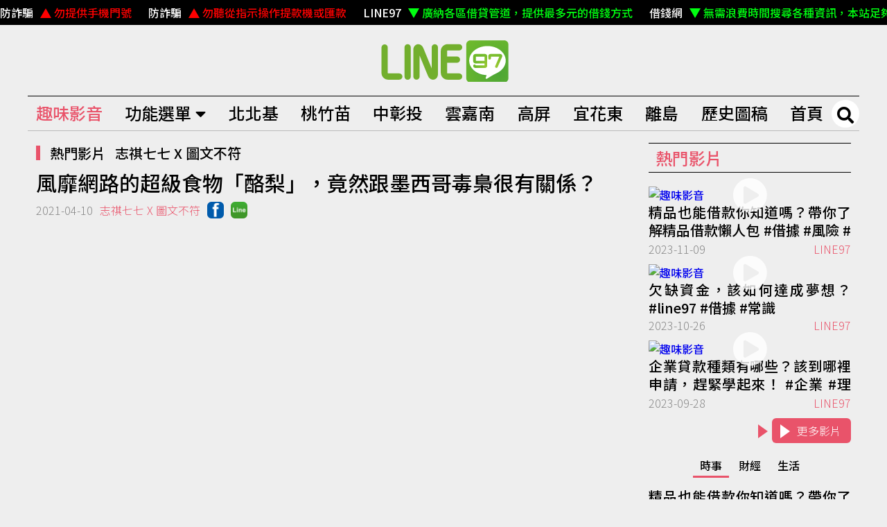

--- FILE ---
content_type: text/html; charset=UTF-8
request_url: https://line97.com/videoone/1
body_size: 8244
content:
<!DOCTYPE html>
<html lang="zh-Hant-TW">
<head>
  <meta charset="UTF-8">
  <meta name="viewport" content="width=device-width, initial-scale=1">
  <title>快速借錢、小額借錢、民間借錢｜線上借錢資訊平台【LINE97借錢網】</title>
  <link rel="shortcut icon" href="/themes/loan5/assets/img/web/favicon.ico" type="image/x-icon">
  <!--自動更新IE瀏覽器-->
  <meta http-equiv="X-UA-compatible" content="IE-Edge">
  <!-- 描寫設定 -->
  <meta name="keywords" content="借錢,借款,小額借錢,借錢網,快速借錢,民間借錢,私人借錢">
  <meta name="description" content="&lt;p&gt;每週７天，每天７點，每次７分鐘，和我們一起了解更多有趣的生活議題吧！
	&lt;br&gt;七七仔們如果想寄東西關懷七七團隊與志祺，傳送門如下：
	&lt;br&gt;106台北市大安區羅斯福路二段111號8樓
	&lt;br&gt;如有業務需求，請洽：hi77@simpleinfo.cc
	&lt;br&gt;如果影片內容有誤，歡迎來信勘誤：hey77@simpleinfo.cc&lt;/p&gt;">
  <meta name="generator" content="LINE97借錢網">
  <!-- facebook -->
  <!--facebook-->
	<meta property="og:title" content="風靡網路的超級食物「酪梨」，竟然跟墨西哥毒梟很有關係？">
	<meta property="og:site_name" content="LINE97借錢網">
	<meta property="og:description" content="&lt;p&gt;每週７天，每天７點，每次７分鐘，和我們一起了解更多有趣的生活議題吧！
	&lt;br&gt;七七仔們如果想寄東西關懷七七團隊與志祺，傳送門如下：
	&lt;br&gt;106台北市大安區羅斯福路二段111號8樓
	&lt;br&gt;如有業務需求，請洽：hi77@simpleinfo.cc
	&lt;br&gt;如果影片內容有誤，歡迎來信勘誤：hey77@simpleinfo.cc&lt;/p&gt;">
	<meta property="og:type" content="website">
	<meta property="og:url" content="/videoone/1">
	<meta property="og:image" content="https://img.youtube.com/vi/wZJK044csWc/0.jpg">
  <!-- 樣式 -->
  <link rel="stylesheet" href="/themes/loan5/assets/css/style.css">
  <!-- jQuery -->
  <script type="text/javascript" src="/themes/loan5/assets/js/jquery-3.3.1.min.js"></script>
  <script type="text/javascript" src="/themes/loan5/assets/js/myjquery.js"></script>
  <!-- Google Tag Manager -->
  <script>(function(w,d,s,l,i){w[l]=w[l]||[];w[l].push({'gtm.start':
	new Date().getTime(),event:'gtm.js'});var f=d.getElementsByTagName(s)[0],
	j=d.createElement(s),dl=l!='dataLayer'?'&l='+l:'';j.async=true;j.src=
	'https://www.googletagmanager.com/gtm.js?id='+i+dl;f.parentNode.insertBefore(j,f);
	})(window,document,'script','dataLayer','GTM-MD5RTSZ');
  </script>
  <!-- End Google Tag Manager -->
  <script async src="//static.getclicky.com/101485264.js"></script>
</head>
<body>
  <!-- Google Tag Manager (noscript) -->
  <noscript>
	<iframe src="https://www.googletagmanager.com/ns.html?id=GTM-MD5RTSZ"
		height="0" width="0" style="display:none;visibility:hidden">
	</iframe>
  </noscript>
  <!-- End Google Tag Manager (noscript) -->
  <!-- 頁面頭部設定 -->
  <header class="header">
    <!-- 跑馬燈 -->
      <div class="stock_bar">
        <ul>
          <li class="stock_item">
            <span class="stock_name">防詐騙</span>
            <span class="stock_price arrow_up">勿提供手機門號</span>
          </li>
          <li class="stock_item">
            <span class="stock_name">防詐騙</span>
            <span class="stock_price arrow_up">勿聽從指示操作提款機或匯款</span>
          </li>
          <li class="stock_item">
            <span class="stock_name">LINE97</span>
            <span class="stock_price arrow_down">廣納各區借貸管道，提供最多元的借錢方式</span>
          </li>
          <li class="stock_item">
            <span class="stock_name">借錢網</span>
            <span class="stock_price arrow_down">無需浪費時間搜尋各種資訊，本站足夠立刻滿足您的需求</span>
          </li>
          <li class="stock_item">
            <span class="stock_name">廣告刊登</span>
            <span class="stock_price arrow_down">高度曝光量，完整行銷規劃，專業親切的服務，歡迎來電諮詢</span>
          </li>
        </ul>
      </div>
    <!-- 置頂 LOGO + 主選單 -->
      <div class="top">
        <h1><a href="/" class="logo">快速借錢、小額借錢、民間借錢｜線上借錢資訊平台【LINE97借錢網】</a></h1>
        <!-- 手機 > 左邊選單按鈕 -->
        <div class="m_menu_left">
          <button class="left_menu_btn"><i class="fas fa-bars"></i></button>
          <ul class="left_menu_list hide">
			<li><a href="/show_ad">廣告刊登</a></li>
			<li><a href="/note">注意事項</a></li>
			<li><a href="/about">本站介紹</a></li>
			<li><a href="/service">客服資訊</a></li>
			<li><a href="/money_news">借錢常識</a></li>
			<li><a href="/video_fun">熱門影片</a></li>
			<li><a href="/today_news">新聞導覽</a></li>
			<li><a href="/北北基">借貸管道</a></li>
			<li><a href="/Privacy_Policy">隱私權政策</a></li>	
          </ul>
        </div>
        <!-- 手機 > 右邊選單按鈕 -->
        <div class="m_menu_right">
          <button class="right_menu_btn"><i class="fas fa-th-large"></i></button>
          <ul class="right_menu_list hide">
            <li><a href="/北北基?">北北基</a></li>
            <li><a href="/桃竹苗?">桃竹苗</a></li>
            <li><a href="/中彰投?">中彰投</a></li>
            <li><a href="/雲嘉南?">雲嘉南</a></li>
            <li><a href="/高屏?">高屏</a></li>
            <li><a href="/宜花東?">宜花東</a></li>
            <li><a href="/離島?">離島</a></li>
			<li><a href="/歷史圖稿?">歷史圖稿</a></li>
          </ul>
        </div>
        <nav>
          <ul>
            <li><a href="/video_fun" class="direction">趣味影音</a></li>
            <li class="drop_btn">
              <a href="#">功能選單<i class="fas fa-caret-down"></i></a>
              <ul class="drop_list">
				<li><a href="/show_ad">廣告刊登</a></li>
				<li><a href="/note">注意事項</a></li>
				<li><a href="/about">本站介紹</a></li>
				<li><a href="/service">客服資訊</a></li>
				<li><a href="/money_news">借錢常識</a></li>
				<li><a href="/video_fun">熱門影片</a></li>
				<li><a href="/today_news">新聞導覽</a></li>
				<li><a href="/北北基">借貸管道</a></li>
				<li><a href="/Privacy_Policy">隱私權政策</a></li>
              </ul>
            </li>
            <li><a href="/北北基?">北北基</a></li>
            <li><a href="/桃竹苗?">桃竹苗</a></li>
            <li><a href="/中彰投?">中彰投</a></li>
            <li><a href="/雲嘉南?">雲嘉南</a></li>
            <li><a href="/高屏?">高屏</a></li>
            <li><a href="/宜花東?">宜花東</a></li>
            <li><a href="/離島?">離島</a></li>
			<li><a href="/歷史圖稿?">歷史圖稿</a></li>
            <li><a href="/">首頁</a></li>
          </ul>
          <div class="search_box">
            <button class="serchopen"><i class="fas fa-search"></i></button>
            <div class="searchalert">
              <span class="closesearch"></span>
              <h2><a href="index.html" class="logo">快速借錢、小額借錢、民間借錢｜線上借錢資訊平台【LINE97借錢網】</a></h2>
              <input type="search" class="search_txt" id="keywords">
              <button class="search_btn" onclick="search()"><i class="fas fa-search"></i></button>
              <p>請輸入確切的關鍵字，搜尋您想要的資訊</p>
            </div>
            <div class="searchopen_bg"></div>
          </div>
          <script>
            function search(){
              let q = {
                keyword : $("#keywords").val().split(" ")
              }
              location.href = '/北北基?q=' + JSON.stringify(q)
            }
          </script>
        </nav>
      </div>
    </header>  <!-- 頁面中部內容設定 -->
  <div class="content theme_content">
<div class="group_items">
  <!-- 主要欄位 > 趣味影音 -->
  <div class="item_main video_fun">
    <!-- 主題資訊 -->
    <div class="article main">
      <ul class="breadcrumbs">
        <li><a href="/video_fun">熱門影片</a></li>
        <li><a href="#">志祺七七 X 圖文不符</a></li>
      </ul>
      <h3>風靡網路的超級食物「酪梨」，竟然跟墨西哥毒梟很有關係？</h3>
      <div class="note_txt">
        <span class="date">2021-04-10</span>
        <a href="#" class="author">志祺七七 X 圖文不符</a>
        <a href="https://www.facebook.com/sharer/sharer.php?u=https://line97.com/videoone/1" target="_blank" class="s_facebook"></a>
        <a href="https://social-plugins.line.me/lineit/share?url=https://line97.com/videoone/1" target="_blank" class="s_line"></a>
      </div>
      <div href="#" class="video-container"><iframe src="https://www.youtube.com/embed/wZJK044csWc"
          allow="accelerometer; autoplay; encrypted-media; gyroscope; picture-in-picture"
          allowfullscreen></iframe></div>
      <div class="txt_box">
        <p>每週７天，每天７點，每次７分鐘，和我們一起了解更多有趣的生活議題吧！
	<br>七七仔們如果想寄東西關懷七七團隊與志祺，傳送門如下：
	<br>106台北市大安區羅斯福路二段111號8樓
	<br>如有業務需求，請洽：hi77@simpleinfo.cc
	<br>如果影片內容有誤，歡迎來信勘誤：hey77@simpleinfo.cc</p>
      </div>
      <div class="keywords">關鍵字：
                        <a href='/北北基?q={"tags":[9]}'>小白</a>
                        <a href='/北北基?q={"tags":[10]}'>法扣</a>
                        <a href='/北北基?q={"tags":[11]}'>信用瑕疵</a>
                  </div>
    </div>
    <!-- 相關資訊 -->
    <div class="else video_fun">
      <h2 class="item_title">大家最愛看...</h2>
            <div class="article">
        <a href="/videoone/60">
          <img src="https://img.youtube.com/vi/YoyYN1v_2yA/0.jpg" alt="趣味影音">
          <i class="fas fa-play-circle"></i>
        </a>
        <h3><a href="/videoone/60">精品也能借款你知道嗎？帶你了解精品借款懶人包 #借據 #風險 #常識</a></h3>
        <div class="note_txt">
          <span class="date">2023-11-09</span>
          <a href="#" class="author">LINE97</a>
        </div>
      </div>
            <div class="article">
        <a href="/videoone/59">
          <img src="https://img.youtube.com/vi/Jd6Asem9O6E/0.jpg" alt="趣味影音">
          <i class="fas fa-play-circle"></i>
        </a>
        <h3><a href="/videoone/59">欠缺資金，該如何達成夢想？ #line97 #借據 #常識</a></h3>
        <div class="note_txt">
          <span class="date">2023-10-26</span>
          <a href="#" class="author">LINE97</a>
        </div>
      </div>
            <div class="article">
        <a href="/videoone/58">
          <img src="https://img.youtube.com/vi/GTQhbuuLSMY/0.jpg" alt="趣味影音">
          <i class="fas fa-play-circle"></i>
        </a>
        <h3><a href="/videoone/58">企業貸款種類有哪些？該到哪裡申請，趕緊學起來！ #企業 #理財 #貸款</a></h3>
        <div class="note_txt">
          <span class="date">2023-09-28</span>
          <a href="#" class="author">LINE97</a>
        </div>
      </div>
            <div class="article">
        <a href="/videoone/57">
          <img src="https://img.youtube.com/vi/GtMfkKTvQsU/0.jpg" alt="趣味影音">
          <i class="fas fa-play-circle"></i>
        </a>
        <h3><a href="/videoone/57">有用！遇到詐騙該怎麼做，Line97教你如何預防詐騙，趕緊學起來！#大學生 #借據 #擔保</a></h3>
        <div class="note_txt">
          <span class="date">2023-09-15</span>
          <a href="#" class="author">LINE97</a>
        </div>
      </div>
          </div>
    <!-- 本週最多人贊助的文章 文章:限 4 則-->
    <div class="else money_news">
	    <h2 class="item_title">本週最多人贊助的文章...</h2>
<div class="article">
  <div class="btn_pink">
    <a href="/newsone/33"><span>　</span><span>　</span></a>
  </div>
  <h3><a href="/newsone/33">【金融理財資訊】不會寫借據?!借據範本直接下載(2021-07-06)</a></h3>
  <div class="note_txt">
    <span class="date">2021-07-06</span>
    <a href="#" class="author">line97</a>
  </div>
</div>
<div class="article">
  <div class="btn_pink">
    <a href="/newsone/31"><span>　</span><span>　</span></a>
  </div>
  <h3><a href="/newsone/31">【財經熱訊】可以快速借錢的四個方法(2021-06-15)</a></h3>
  <div class="note_txt">
    <span class="date">2021-06-15</span>
    <a href="#" class="author">line97</a>
  </div>
</div>
<div class="article">
  <div class="btn_pink">
    <a href="/newsone/22"><span>　</span><span>　</span></a>
  </div>
  <h3><a href="/newsone/22">【借貸常用語】怎麼拒絕普通朋友來借錢？</a></h3>
  <div class="note_txt">
    <span class="date">2019-07-21</span>
    <a href="#" class="author">line97</a>
  </div>
</div>
<div class="article">
  <div class="btn_pink">
    <a href="/newsone/21"><span>　</span><span>　</span></a>
  </div>
  <h3><a href="/newsone/21">【借貸常用語】身份證被錢莊拿去重辦可以嗎？</a></h3>
  <div class="note_txt">
    <span class="date">2019-07-17</span>
    <a href="#" class="author">line97</a>
  </div>
</div>
    </div>
  </div>
  <!-- 側欄 -->
  <div class="item_side mix">
    <!-- 熱門影片 3 則-->
    <!-- 趣味影音 3 則-->
        <h2 class="item_title">熱門影片</h2>
                <div class="article">
          <a href="/videoone/60">
            <img src="https://img.youtube.com/vi/YoyYN1v_2yA/0.jpg" alt="趣味影音">
            <i class="fas fa-play-circle"></i>
          </a>
          <h3><a href="/videoone/60">精品也能借款你知道嗎？帶你了解精品借款懶人包 #借據 #風險 #常識</a></h3>
          <div class="note_txt">
            <span class="date">2023-11-09</span>
            <a href="#" class="author">LINE97</a>
          </div>
        </div>
                <div class="article">
          <a href="/videoone/59">
            <img src="https://img.youtube.com/vi/Jd6Asem9O6E/0.jpg" alt="趣味影音">
            <i class="fas fa-play-circle"></i>
          </a>
          <h3><a href="/videoone/59">欠缺資金，該如何達成夢想？ #line97 #借據 #常識</a></h3>
          <div class="note_txt">
            <span class="date">2023-10-26</span>
            <a href="#" class="author">LINE97</a>
          </div>
        </div>
                <div class="article">
          <a href="/videoone/58">
            <img src="https://img.youtube.com/vi/GTQhbuuLSMY/0.jpg" alt="趣味影音">
            <i class="fas fa-play-circle"></i>
          </a>
          <h3><a href="/videoone/58">企業貸款種類有哪些？該到哪裡申請，趕緊學起來！ #企業 #理財 #貸款</a></h3>
          <div class="note_txt">
            <span class="date">2023-09-28</span>
            <a href="#" class="author">LINE97</a>
          </div>
        </div>
                <div class="btn_pink">
          <a href="/video_fun">更多影片</a>
        </div>    <div class="today_news">
	    <input type="radio" name="news" id="today" checked>
	<input type="radio" name="news" id="business">
	<input type="radio" name="news" id="life">
	<div class="news_btn">
	  <label for="today">時事</label>
	  <label for="business">財經</label>
	  <label for="life">生活</label>
	</div>
	<div class="news_type">
	  <!-- 新聞 : 限放十則 -->
	  	  <div class="news_list news_today">
		<div class="article">
		  <h3><a href="/newsone/92">精品也能借款你知道嗎？帶你了解精品借款懶人包 #借據 #風險 #常識</a></h3>
		  <div class="note_txt">
			<span class="date">2023-11-09</span>
        	<a href="#" class="author">line97</a>
		  </div>
		</div>
	  </div>
	  	  <div class="news_list news_today">
		<div class="article">
		  <h3><a href="/newsone/91">欠缺資金，該如何達成夢想？ #line97 #借據 #常識</a></h3>
		  <div class="note_txt">
			<span class="date">2023-10-26</span>
        	<a href="#" class="author">line97</a>
		  </div>
		</div>
	  </div>
	  	  <div class="news_list news_today">
		<div class="article">
		  <h3><a href="/newsone/90">企業貸款種類有哪些？該到哪裡申請，趕緊學起來！ #企業 #理財 #貸款</a></h3>
		  <div class="note_txt">
			<span class="date">2023-09-28</span>
        	<a href="#" class="author">line97</a>
		  </div>
		</div>
	  </div>
	  	  <div class="news_list news_today">
		<div class="article">
		  <h3><a href="/newsone/89">有用！遇到詐騙該怎麼做，Line97教你如何預防詐騙，趕緊學起來！#大學生 #借據 #擔保</a></h3>
		  <div class="note_txt">
			<span class="date">2023-09-15</span>
        	<a href="#" class="author">line97</a>
		  </div>
		</div>
	  </div>
	  	  <div class="news_list news_today">
		<div class="article">
		  <h3><a href="/newsone/88">急需用錢時，辦手機借款能幫你解決問題嗎？ #常識 #大學生 #借貸</a></h3>
		  <div class="note_txt">
			<span class="date">2023-09-08</span>
        	<a href="#" class="author">line97</a>
		  </div>
		</div>
	  </div>
	  	  <div class="news_list news_today">
		<div class="article">
		  <h3><a href="/newsone/87">手機借款有沒有風險，現在馬上帶你了解  #貸款 #常識 #理財 #借貸</a></h3>
		  <div class="note_txt">
			<span class="date">2023-09-01</span>
        	<a href="#" class="author">line97</a>
		  </div>
		</div>
	  </div>
	  	  <div class="news_list news_today">
		<div class="article">
		  <h3><a href="/newsone/86">帶你實際了解手機借款，教你如何不被騙 #借貸 #貸款 #常識 #理財 #借貸</a></h3>
		  <div class="note_txt">
			<span class="date">2023-08-26</span>
        	<a href="#" class="author">line97</a>
		  </div>
		</div>
	  </div>
	  	  <div class="news_list news_today">
		<div class="article">
		  <h3><a href="/newsone/85">借款對於一些人來說可能是種負擔，但借款也有8大好處 #風險 #擔保 #貸款</a></h3>
		  <div class="note_txt">
			<span class="date">2023-08-22</span>
        	<a href="#" class="author">line97</a>
		  </div>
		</div>
	  </div>
	  	  <div class="news_list news_today">
		<div class="article">
		  <h3><a href="/newsone/84">借款缺點有哪些？帶你一次看</a></h3>
		  <div class="note_txt">
			<span class="date">2023-08-12</span>
        	<a href="#" class="author">line97</a>
		  </div>
		</div>
	  </div>
	  	  <div class="news_list news_today">
		<div class="article">
		  <h3><a href="/newsone/83">這是一個關於借款創業的故事</a></h3>
		  <div class="note_txt">
			<span class="date">2023-08-11</span>
        	<a href="#" class="author">line97</a>
		  </div>
		</div>
	  </div>
	  	  <!-- 時事 : 限放十則 -->
	  	  <div class="news_list news_business">
		<div class="article">
		  <h3><a href="/newsone/36">【友站連結】-【速交貸】提供全台借錢借款借貸 | 網路金融資訊供求媒合資訊平台，提供小額借錢(借款)、民間借錢(借款)、證件借錢(借款)、互助會(日日會、日仔會)</a></h3>
		  <div class="note_txt">
			<span class="date">2021-12-01</span>
        	<a href="#" class="author">line97</a>
		  </div>
		</div>
	  </div>
	  	  <div class="news_list news_business">
		<div class="article">
		  <h3><a href="/newsone/37">【友站連結】-【即樂貸】借錢借款資訊平台</a></h3>
		  <div class="note_txt">
			<span class="date">2021-12-01</span>
        	<a href="#" class="author">line97</a>
		  </div>
		</div>
	  </div>
	  	  <div class="news_list news_business">
		<div class="article">
		  <h3><a href="/newsone/38">【友站連結】-【台灣第一借錢網】借錢借貸借款 | 各類型相關資訊平台網路資訊整合平台。</a></h3>
		  <div class="note_txt">
			<span class="date">2021-12-01</span>
        	<a href="#" class="author">line97</a>
		  </div>
		</div>
	  </div>
	  	  <div class="news_list news_business">
		<div class="article">
		  <h3><a href="/newsone/39">【友站連結】-《台灣借款網》借錢 | 借款 | 借貸-資訊平台 - 首頁</a></h3>
		  <div class="note_txt">
			<span class="date">2021-12-01</span>
        	<a href="#" class="author">line97</a>
		  </div>
		</div>
	  </div>
	  	  <div class="news_list news_business">
		<div class="article">
		  <h3><a href="/newsone/40">【友站連結】-借錢|小額借錢 | 借款|小額借款 | 借貸|小額借貸【台中借錢網】</a></h3>
		  <div class="note_txt">
			<span class="date">2021-12-01</span>
        	<a href="#" class="author">line97</a>
		  </div>
		</div>
	  </div>
	  	  <div class="news_list news_business">
		<div class="article">
		  <h3><a href="/newsone/41">【友站連結】-【借款借錢網】借錢|借款、小額借錢|小額借款、證件借錢|證件借款 全台首選資訊平台，快速、安全、無詐、保密</a></h3>
		  <div class="note_txt">
			<span class="date">2021-12-01</span>
        	<a href="#" class="author">line97</a>
		  </div>
		</div>
	  </div>
	  	  <!-- 生活 : 限放十則 -->
	  	  <div class="news_list news_life">
		<div class="article">
		  <h3><a href="/newsone/43">小心網頁上玲朗滿目的投資廣告</a></h3>
		  <div class="note_txt">
			<span class="date">2022-03-01</span>
        	<a href="#" class="author">line97</a>
		  </div>
		</div>
	  </div>
	  	</div>
	<div class="btn_pink">
	  <a href="/today_news">更多新聞</a>
	</div>    </div>
  </div>
</div>
<div class="group_items">
  <!-- 下方左欄位 > 借貸廣告區 限 6 則-->
  <div class="item_main ads">
    <h2 class="item_title">借錢管道</h2>
    		<a href="/ad/215/%E3%80%90%E4%B8%80%E9%80%9A%E9%9B%BB%E8%A9%B1%E9%A6%AC%E4%B8%8A%E5%80%9F%E3%80%91%E6%97%A5%E6%97%A5%E6%9C%83%20%7C%203%E8%90%AC5%E8%90%AC9%E8%90%AC%20%E5%AF%A6%E6%8B%BF%E6%97%A5%E7%B9%B3500%E8%B5%B7%E3%80%90LINE%E5%80%9F%E9%8C%A2%E3%80%91?" class="ad_one" target="_blank" rel="noopener noreferrer">
		  <img src="https://line97.com/storage/app/uploads/public/66c/467/0bd/66c4670bded5a565055090.jpg" alt="LINE97借錢網">
		  <h3>【一通電話馬上借】日日會 | 3萬5萬9萬 實拿日繳500起【LINE借錢】</h3>
		</a>
				<a href="/ad/443/%E6%9C%88%E6%81%AF250%E8%B5%B7%20%7C%20%E6%9D%9C%E7%B5%95%E9%AB%98%E5%88%A9%20%E6%AF%8F%E8%90%AC%E5%85%83%E6%9C%88%E6%81%AF250%E8%B5%B7%E3%80%90LINE%E5%80%9F%E9%8C%A2%E3%80%91?" class="ad_one" target="_blank" rel="noopener noreferrer">
		  <img src="https://line97.com/storage/app/uploads/public/671/c9c/7a1/671c9c7a10bad801089912.jpg" alt="LINE97借錢網">
		  <h3>月息250起 | 杜絕高利 每萬元月息250起【LINE借錢】</h3>
		</a>
				<a href="/ad/385/%E8%BA%AB%E4%BB%BD%E8%AD%89%E5%80%9F%E6%AC%BE20%E8%90%AC%20%E6%94%AF%E5%AE%A2%E7%A5%A8%E5%80%9F%E6%AC%BE50%E8%90%AC%20%7C%20%E7%94%9F%E6%B4%BB%E9%9B%A3%E9%97%9C%E5%AE%B6%E5%BA%AD%E5%80%9F%E6%AC%BE%20%E5%B7%A5%E5%95%86%E8%9E%8D%E8%B3%87%E7%94%9F%E6%84%8F%E9%80%B1%E8%BD%89%E3%80%90LINE%E5%80%9F%E9%8C%A2%E3%80%91?" class="ad_one" target="_blank" rel="noopener noreferrer">
		  <img src="https://line97.com/storage/app/uploads/public/66c/566/243/66c5662434e3b960174651.jpg" alt="LINE97借錢網">
		  <h3>身份證借款20萬 支客票借款50萬 | 生活難關家庭借款 工商融資生意週轉【LINE借錢】</h3>
		</a>
				<a href="/ad/465/%E3%80%90%E5%BD%88%E6%80%A7%E5%88%86%E6%9C%9F%20%E9%9B%B6%E8%B2%A0%E6%93%94%E3%80%91%E4%BE%86%E9%9B%BB%E5%B0%B1%E5%80%9F%20%7C%20%E7%8F%BE%E8%BE%A6%E7%8F%BE%E6%8B%BF%20%E9%88%94%E5%A5%BD%E8%AB%87%20%E9%80%9F%E6%92%A5%E5%B0%88%E7%B7%9A%E3%80%90LINE%E5%80%9F%E9%8C%A2%E3%80%91?" class="ad_one" target="_blank" rel="noopener noreferrer">
		  <img src="https://line97.com/storage/app/uploads/public/66c/446/641/66c4466418882612488434.jpg" alt="LINE97借錢網">
		  <h3>【彈性分期 零負擔】來電就借 | 現辦現拿 鈔好談 速撥專線【LINE借錢】</h3>
		</a>
				<a href="/ad/408/%E3%80%90%E5%85%8D%E6%8A%BC%E8%AD%89%E4%BB%B6%E7%95%B6%E6%97%A5%E6%94%BE%E6%AC%BE%E3%80%91%E5%81%A5%E4%BF%9D%E5%8D%A1%E4%BF%A1%E8%B2%B8%20%E6%9C%89%E8%AA%A0%E6%84%8F%E9%83%BD%E5%A5%BD%E8%AB%87%20%7C%201-5%E8%90%AC%20%E6%9C%88%E6%81%AF1%E5%88%86%E8%B5%B7%E3%80%90LINE%E5%80%9F%E9%8C%A2%E3%80%91?" class="ad_one" target="_blank" rel="noopener noreferrer">
		  <img src="https://line97.com/storage/app/uploads/public/66b/97f/7e7/66b97f7e72436334252546.jpg" alt="LINE97借錢網">
		  <h3>【免押證件當日放款】健保卡信貸 有誠意都好談 | 1-5萬 月息1分起【LINE借錢】</h3>
		</a>
				<a href="/ad/437/%E7%94%9F%E6%84%8F%E4%BA%BA%E6%97%A5%E6%97%A5%E4%BA%92%E5%8A%A9%E6%9C%83%20%E4%B8%80%E5%B0%8D%E4%B8%80%E8%AB%AE%E8%A9%A2%E5%85%8D%E8%B2%BB%E8%AB%AE%E8%A9%A2%20%7C%2010%E8%90%AC%E5%85%A7%20%E6%97%A5%E7%B9%B3%E5%91%A8%E7%B9%B3%E6%9C%9F%E7%B9%B3%E3%80%90LINE%E5%80%9F%E9%8C%A2%E3%80%91?" class="ad_one" target="_blank" rel="noopener noreferrer">
		  <img src="https://line97.com/storage/app/uploads/public/66c/469/c72/66c469c72ae10934276262.jpg" alt="LINE97借錢網">
		  <h3>生意人日日互助會 一對一諮詢免費諮詢 | 10萬內 日繳周繳期繳【LINE借錢】</h3>
		</a>
		  </div>  <!-- 下方右欄位 > 借錢常識 限 2 則-->
  <div class="item_side">
  <!-- 借錢常識 3 則-->
<h2 class="item_title">借錢常識</h2>
<div class="article">
  <a href="/newsone/33"><img src="https://line97.com/storage/app/uploads/public/60e/3ec/bc1/60e3ecbc1f847663977229.jpg" alt="專業文章"></a>
  <h3><a href="/newsone/33">【金融理財資訊】不會寫借據?!借據範本直接下載(2021-07-06)</a></h3>
  <div class="note_txt">
	<span class="date">2021-07-06</span>
	<a href="#" class="author">line97</a>
  </div>
</div>
<div class="article">
  <a href="/newsone/31"><img src="https://line97.com/storage/app/uploads/public/60c/860/6ab/60c8606aba0d9676688737.jpg" alt="專業文章"></a>
  <h3><a href="/newsone/31">【財經熱訊】可以快速借錢的四個方法(2021-06-15)</a></h3>
  <div class="note_txt">
	<span class="date">2021-06-15</span>
	<a href="#" class="author">line97</a>
  </div>
</div>
<div class="article">
  <a href="/newsone/22"><img src="https://line97.com/storage/app/uploads/public/5d3/510/077/5d3510077c0e7136056875.jpg" alt="專業文章"></a>
  <h3><a href="/newsone/22">【借貸常用語】怎麼拒絕普通朋友來借錢？</a></h3>
  <div class="note_txt">
	<span class="date">2019-07-21</span>
	<a href="#" class="author">line97</a>
  </div>
</div>
<div class="btn_pink">
  <a href="/money_news">更多文章</a>
</div>  </div>
</div>
</div>  <!-- 頁面底部設定 -->
  <footer class="footer">
  <div style="display: flex;flex-wrap: wrap;">
    <img style="width:200px;height:200px;padding-left:15px" src="/themes//loan5//assets/img/web/warn_img.png" alt="" srcset="">
    <div style="padding:15px;flex:1;min-width: 200px;"><p>防範詐騙提醒</p>
<p>請不要給予銀行存摺及提款卡，以免成為詐騙集團的共犯。</p>
<p>任何類型儲值點數換現金都是詐騙！</p>
<p>事先給付任何名義費用都是詐騙！</p>
<p>請不要提供門號或手機驗證碼！</p>
<p>勿依照他人指示操作ATM、或匯款！</p>
<p>(符合其中一項都可能是詐騙)</p></div>
    <div style="padding:15px;flex:1;min-width: 200px;"><p>line97-秉持防堵詐騙廣告入侵原則；但受限於人力等因素，難保疏漏。</p>
<p>如有受騙請速電165報案，並同時回報檢舉該則廣告。</p>
<p>本站僅提供廣告曝光，不保證廣告合法性及真實性。</p>
<p>本站僅提供廣告曝光，不保證廣告合法性及真實性。</p>
<p>本站僅提供廣告曝光，不保證廣告合法性及真實性。</p>
<p>請勿理會號稱來自LINE97借錢網官方人員要你貸款的，LINE97借錢網只有經營廣告。</p></div>
  </div>
  <div style="padding:15px">
    <p>註1：銀行信貸、信用瑕疵、清償債務貸款還款年限：最低一年最長七年，房貸土地123胎還款年限： 最低十年～最長三十年，本方案貸款機動年利率最低12%最高30%，實際依銀行核貸方案為準。實際貸款條件 (例：核貸金額、利率、月付金、帳管費、手續費、票查費、提前清償違約金、信用查詢費、開辦費…等) 視個別貸款產品及授信條件不同而有所差異，保留核貸額度、適用利率、年限期數與核貸與否之權利， 詳細約定應以貸款申請書及約定書為準。</p>
<p>註2：以下為借貸成本計算的參考案例：假設申貸一筆新台幣 300,000 元款項，還款期為 60 個月， 開辦手續費為新台幣 6,000 元，總費用年百分率為 3.68%，等於每月還款額度應為新台幣 5,113 元， 而總還款額則為新台幣 312,780 元。</p>
<p>註3：本網站資料僅供參考，實際利率及貸款方案詳細約定應以貸款申請書及約定書為準。</p>
<p>免責聲明： 本網站僅提供借貸資訊供需平台，並不涉入其中任何借貸資訊之諮詢與交易，相關借貸請洽各網頁資料所屬會員，實際利率及貸款方案詳細約定應以貸款申請書及約定書為準。</p>  </div>
    <div class="title"><a href="/" class="logo">快速借錢、小額借錢、民間借錢｜【97線上借錢網】本站介紹</a></div>
    <div class="link_list">
      <div class="link_box">
        <h4>關於我們</h4>
        <ul>
          <li><a href="/about">本站介紹</a></li>
          <li><a href="/note">注意事項</a></li>
          <li><a href="/show_ad">廣告刊登</a></li>
          <li><a href="/service">客服資訊</a></li>
        </ul>
      </div>
      <div class="link_box">
        <h4>借貸管道</h4>
        <ul>
          <li><a href="/北北基">北北基</a></li>
          <li><a href="/桃竹苗">桃竹苗</a></li>
          <li><a href="/中彰投">中彰投</a></li>
          <li><a href="/雲嘉南">雲嘉南</a></li>
          <li><a href="/高屏">高屏</a></li>
          <li><a href="/宜花東">宜花東</a></li>
          <li><a href="/離島">離島</a></li>
		  <li><a href="/歷史圖稿">歷史圖稿</a></li>
		 </ul>
      </div>
      <div class="link_box">
        <h4>資訊分享</h4>
        <ul>
          <li><a href="/today_news">新聞總覽</a></li>
          <li><a href="/money_news">借錢常識</a></li>
          <li><a href="/video_fun">熱門影片</a></li>
          <li><a href="/service">我要投稿</a></li>
        </ul>
      </div>
      <div class="link_box">
        <h4>更多社群</h4>
        <ul>
          <li><a href="https://www.facebook.com/groups/3078688002234520"><img src="/themes/loan5/assets/img/web/icon_facebook.svg" alt="LINE97借錢網facebook">LINE97借錢網</a></li>
          <li><a href="line97com.blogspot.com"><img src="/themes/loan5/assets/img/web/icon_googleblogger.svg" alt="LINE97借錢網blogger">LINE97借錢網</a></li>
          <li><a href="#"><img src="/themes/loan5/assets/img/web/icon_googleweb.svg" alt="LINE97借錢網google">LINE97借錢網</a></li>
          <li><a href="https://www.instagram.com/line97com/"><img src="/themes/loan5/assets/img/web/icon_ig.svg" alt="LINE97借錢網instagram">LINE97借錢網</a></li>
          <li><a href="#"><img src="/themes/loan5/assets/img/web/icon_line.svg" alt="LINE97借錢網line">LINE97借錢網</a></li>
          <li><a href="https://line97com.pixnet.net/blog"><img src="/themes/loan5/assets/img/web/icon_pixnet.svg" alt="LINE97借錢網痞客邦">LINE97借錢網</a></li>
          <li><a href="https://twitter.com/line97com/"><img src="/themes/loan5/assets/img/web/icon_twitter.svg" alt="LINE97借錢網twitter">LINE97借錢網</a></li>
        </ul>
      </div>
    </div>
    <div class="footer_bottom">
		<p>LINE97借錢網 Copyright ©2021 - 2023 鑫睿開發有限公司 407台中市西屯區國安一路121號</p>
		<p>全台最多、最快、最安全的金融資訊，全在【LINE97借錢網】</p>
    </div>
  </footer></body>
</html>

--- FILE ---
content_type: text/css
request_url: https://line97.com/themes/loan5/assets/css/style.css
body_size: 5347
content:
@import url('https://fonts.googleapis.com/css2?family=Noto+Sans+TC:wght@300;500;900&display=swap');
@import url('https://cdnjs.cloudflare.com/ajax/libs/font-awesome/5.12.0-2/css/all.min.css');
* {
  padding: 0;
  margin: 0;
  list-style: none;
  font-family: 'Noto Sans TC', sans-serif;
  font-weight: 500;
}
a {
  display: block;
  text-decoration: none;
}
img {
  width: 100%;
  height: auto;
  vertical-align: bottom;
}
h3, h4, h5, p {text-align: justify;}
p {
  font-size: 16px;
  font-weight: 300;
}
body {
  background: #eee;
}


/* header */
.header {
  width: 100%;
}
.header .stock_bar {
  width: 100%;
  height: 36px;
  overflow: hidden;
  white-space: nowrap;
  background-color: #000;
  margin: auto;
  position: relative;
  margin-bottom: 150px;
}
.header .stock_bar ul {
  position: absolute;
  top: 6px;
  animation: marquee 30s linear infinite;
}
.header .stock_bar li {
  color: #fff;
  display: inline-block;
  margin-right: 20px;
}
@keyframes marquee {
  0%{
    left: 100%;
  }
  10% {
    left: 0;
  }
  20% {
    transform: translateX(0);
  }
  100%{
    transform: translateX(-100%);
  }
}
/* .header .stock_bar {
  width: 100%;
  background: #000;
  padding: 6px 0;
  margin-bottom: 152px;
}
.header .stock_bar ul {
  width: 100%;
  max-width: 1200px;
  overflow-x: auto;
  overflow-y: hidden;
  margin: auto;
  display: flex;
  justify-content: space-between;
}
.header .stock_bar ul::-webkit-scrollbar,
.header nav ul::-webkit-scrollbar {display:none}
.header .stock_bar li {
  color: #fff;
  padding: 0 6px;
  display: flex;
}
.header .stock_bar li span {
  white-space: nowrap;
}*/
.header .stock_bar li span:first-child {
  margin-right: 6px;
}
.header .stock_bar li span:last-child {
  padding-left: 20px;
} 
.header .stock_bar li .stock_price {
  position: relative;
}
.header .stock_bar li .arrow_down::before,
.header .stock_bar li .arrow_up::before {
  content: '';
  width: 0;
  height: 0;
  position: absolute;
  left: 0;
}
.header .stock_bar li .arrow_up {
  color: #f00;
}
.header .stock_bar li .arrow_up::before{
  top: -2px;
  border: 8px solid transparent;
  border-bottom: 14px solid #f00;
}
.header .stock_bar li .arrow_down {
  color: #0f1;
}
.header .stock_bar li .arrow_down::before {
  top: 6px;
  border: 8px solid transparent;
  border-top: 14px solid #0f1;
}
.header .top {
  width: 100%;
  background: #eee;
  padding-bottom: 6px;
  position: fixed;
  top: 36px;
  z-index: 1;
  transition: .3s;
}
.header h1,
.footer .title {
  width: 200px;
  line-height: 62px;
  padding: 20px 0;
  margin: auto;
}
.header h1 .logo,
.footer .title .logo {
  background: url('../img/web/logo.svg') no-repeat;
  background-size: 100% auto;
  white-space: nowrap;
  text-indent: 101%;
  overflow: hidden;
}
.header nav {
  width: 100%;
  max-width: 1200px;
  padding-top: 6px;
  margin: auto;
  display: flex;
  justify-content: space-between;
  position: relative;
}
.header nav::before, 
.header nav::after {
  content: '';
  height: 1px;
  position: absolute;
  left: 0;
  right: 0;
}
.header nav::before {
  background: #000;
  top: 0;
}
.header nav::after {
  background: #bbb;
  top: 50px;
}
.header nav > ul {
  display: flex;
  justify-content: space-between;
  flex-grow: 1;
}
.header nav ul::-webkit-scrollbar {display:none}
.header nav a {
  font-size: 24px;
  line-height: 1.6;
  color: #000;
  margin: 0 12px;
  white-space: nowrap;
}
.header nav a.direction {
  color: #e9536a;
}
.header nav a .fas {
  padding-left: 6px;
}
.header nav .drop_btn {
  position: relative;
}
.header nav .drop_list {
  background: #ddd;
  padding-bottom: 10px;
  position: absolute;
  top: 44px;
  left: 0;
}
.header nav .drop_list a {
  width: 116px;
  font-weight: 300;
  line-height: 2;
  text-align: center;
  border-bottom: 1px solid #000;
}
.header .search_box {
  border-radius: 50%;
  background-color: #fff;
}
.header .search_box .serchopen {
  width: 40px;
  height: 40px;
  cursor: pointer;
  font-size: 24px;
  border: none;
  outline: none;
  background: none;
}
.header .search_box .searchopen_bg {
  width: 100%;
  height: 100vh;
  border-radius: 0;
  opacity: .4;
  background-color: #000;
  position: fixed;
  top: 0;
  left: 0;
  z-index: 1;
  display: none;
}
.header .search_box .searchalert {
  position: fixed;
  top: 50%;
  left: 50%;
  transform: translate(-50%,-50%);
  width: 400px;
  max-width: 94%;
  height: 400px;
  max-height: 100vh;
  border-radius: 10px;
  background-color: #eee;
  /* display: flex; */
  display: none;
  flex-direction: column;
  justify-content: center;
  align-items: center;
  z-index: 2;
}
.searchalert input,
.searchalert button {
  outline: none;
  border: none;
  border-radius: 6px;
  font-size: 24px;
  line-height: 2;
  width: 80%;
}
.searchalert button {
  background-color: #888;
}
.searchalert h1 {
  margin: 0 0 20px 0;
}
.searchalert h1 a {
  font-size: 38px;
}
.searchalert p {
  color: #888;
  font-size: 16px;
  line-height: 2;
}
.closesearch {
  width: 30px;
  height: 30px;
  border-radius: 6px;
  background-color: #000;
  position: absolute;
  top: 4px;
  right: 4px;
}
.closesearch:hover {
  cursor: pointer;
}
.closesearch::before,
.closesearch::after {
  content: '';
  width: 26px;
  height: 2px;
  background-color: #fff;
  border-radius: 2px;
  position: absolute;
  top: 14px;
  left: 2px;
}
.closesearch::before {
  transform: rotate(45deg);
}
.closesearch::after {
  transform: rotate(-45deg);
}
/* .header .search_box {
  display: flex;
  background: #fff;
  border-radius: 50px;
}
.header .search_box .search_txt,
.header .search_box .search_btn {
  font-size: 24px;
  border: none;
  outline: none;
  background: none;
}
.header .search_box .search_txt {
  width: 0;
  transition: .3s all;
}
.header .search_box:hover .search_txt {
  width: 214px;
  padding-left: 6px;
}
.header .search_box .search_btn {
  width: 38px;
  cursor: pointer;
} */

/* header > mobile menu */
.m_menu_left,
.m_menu_right {
  width: 100%;
  position: fixed;
  top: 50px;
  z-index: 2;
  transition: .3s;
}
.m_menu_left .left_menu_list,
.m_menu_right .right_menu_list {
  width: 100%;
  background: #888;
  padding: 10px 0;
  display: flex;
  flex-wrap: wrap;
  margin-top: 54px;
  position: absolute;
  z-index: 2;
  transition: .3s all;
}
.m_menu_left .left_menu_list.hide {
  left: -100%;
}
.m_menu_left .left_menu_list.show {
  left: 0;
}
.m_menu_right .right_menu_list.hide {
  right: -100%;
}
.m_menu_right .right_menu_list.show {
  right: 0;
}
.m_menu_left .left_menu_list li,
.m_menu_right .right_menu_list li {
  width: 50%;
}
.m_menu_left .left_menu_list a,
.m_menu_right .right_menu_list a {
  font-size: 30px;
  line-height: 1.8;
  text-align: center;
  color: #888;
  background: #fff;
  border: 1px solid #888;
}
.m_menu_left .left_menu_btn,
.m_menu_right .right_menu_btn {
  font-size: 40px;
  line-height: 1;
  text-align: center;
  color: #888;
  border: none;
  outline: none;
  background: none;
  position: absolute;
  top: 0;
  opacity: 0;
  /* transition: .3s all; */
}
.m_menu_left .left_menu_btn {
  left: -100%;
}
.m_menu_right .right_menu_btn {
  right: -100%;
}
.m_drop_list {
  width: 100%;
  background: #000;
  padding: 10px 0;
  margin-top: -314px;
  opacity: 0;
  transition: .3s all;
  display: flex;
  flex-wrap: wrap;
}
.m_drop_list li {
  width: 33.3%;
}
.m_drop_list li a {
  font-size: 24px;
  font-weight: 300;
  line-height: 2;
  text-align: center;
  color: #fff;
}

/* content > 內容通用樣式 */
.content {
  width: 100%;
  max-width: 1200px;
  margin: auto;
}
.content .group_items {
  width: 100%;
  display: flex;
}
.group_items .item_side,
.group_items .item_main {
  padding-top: 20px;
}
.group_items .item_side {
  width: 300px;
  min-width: 180px;
  margin: 0 1%;
}
.group_items .item_main {
  width: 100%;
  max-width: 860px;
  margin: 0 1%;
}
.group_items .item_title { /* 主題大標 */
  width: 100%;
  font-size: 24px;
  line-height: 1.8;
  color: #e9536a;
  padding-left: 10px;
  margin-bottom: 20px;
  position: relative;
  box-sizing: border-box;
}
.group_items .item_title::before,
.group_items .item_title::after {
  content: '';
  height: 1px;
  background: #000;
  position: absolute;
  left: 0;
  right: 0;
}
.group_items .item_title::before {
  top: 0;
}
.group_items .item_title::after {
  bottom: 0;
}
.item_main .large {
  width: 60%;
  max-width: 516px;
}
.item_main .small {
  width: 38%;
}
.article { /* 文章區塊設定 */
  margin-bottom: 10px;
}
.article h3 a { /* 文章大標 */
  font-size: 20px;
  line-height: 1.3;
  color: #000;
  max-height: 54px;
  overflow: hidden;
  transition: .3s;
}
.article h3 a:hover {
  color: #e9536a;
}
.article .note_txt { /* 文章附註資訊 */
  display: flex;
  justify-content: space-between;
}
.article .note_txt .date { /* 文章日期 */
  font-weight: 300;
  color: #888;
}
.article .note_txt .author { /* 文章作者 */
  font-weight: 300;
  color: #e9536a;
}
.article .txt_box {
  max-height: 168px;
  overflow: hidden;
}
.btn_pink { /* 按鈕 > 更多 */ 
  margin-bottom: 10px;
  text-align: right;
}
.margin_left20 {
  margin-left: 20px;
}
.btn_pink a {
  font-size: 16px;
  font-weight: 300;
  line-height: 36px;
  color: #fff;
  background: #e9536a;
  padding: 0 14px 0 36px;
  border-radius: 6px;
  position: relative;
  right: 0;
  transition: .3s padding;
  display: inline-block;
}
.btn_pink a::before,
.btn_pink a::after {
  content: '';
  width: 0;
  height: 0;
  border-width: 10px;
  border: transparent 10px solid;
  position: absolute;
  top: 9px;
  transition: .3s all;
}
.btn_pink a::before {
  border-left: #e9536a 14px solid;
  left: -20px;
}
.btn_pink a::after {
  border-left: #fff 14px solid;
  left: 12px;
}
.btn_pink a:hover {
  padding: 0 25px;
}
.btn_pink a:hover::before {
  left: 12px;
}
.btn_pink a:hover::after {
  border-left: #e9536a 14px solid;
}
.btn_pink a > span {
  color: rgb(255, 230, 0);
}
.mix .btn_pink {
  margin-bottom: 20px;
}

/* index.html > news */
.today_news {
  position: relative;
}
.today_news input {
  position: absolute;
  opacity: 0;
  display: none;
}
.today_news .news_btn {
  text-align: center;
}
.today_news .news_btn label {
  padding: 6px 10px;
  position: relative;
  cursor: pointer;
}
.today_news .news_btn label::after {
  content: '';
  height: 3px;
  background: #e9536a;
  position: absolute;
  bottom: 0;
  left: 50%;
  right: 50%;
  transition: .3s all;
}
.today_news .news_type {
  max-height: 920px;
  overflow-y: hidden;
  position: relative;
  padding-top: 20px;
}
.today_news .news_list {
  display: none;
}
.today_news .news_btn label:hover::after,
#today:checked ~ .news_btn [for="today"]::after,
#business:checked ~ .news_btn [for="business"]::after,
#life:checked ~ .news_btn [for="life"]::after {
  left: 0;
  right: 0;
}
#today:checked ~ .news_type .news_today,
#business:checked ~ .news_type .news_business,
#life:checked ~ .news_type .news_life {
  height: auto;
  display: block;
}

/* index.html > ads_show */
.ads_show {
  display: flex;
  flex-wrap: wrap;
  align-content: flex-start;
  box-sizing: border-box;
  position: relative;
}
.ads_show::before {
  content: '';
  width: 1px;
  background: #ddd;
  position: absolute;
  top: 0;
  bottom: 0;
  left: -1%;
}
.ads_show .ad_top {
  width: 50%;
}
.ads_show .ad_bottom {
  width: 100%;
  margin-top: 20px;
}
.ads_show .ad_top .ad_one {
  width: 80%;
}
.ads_show .ad_bottom .ad_one {
  width: 30%;
}
.ads_show .ad_bottom .ad_week {
  display: flex;
  flex-wrap: wrap;
  justify-content: space-evenly;
}
.ads_show h2 {
  text-align: center;
  margin-bottom: 10px;
  position: relative;
}
.ads_show h2::before,
.ads_show h2::after {
  content: '';
  width: 6px;
  height: 100%;
  background: #e9536a;
  position: absolute;
}
.ads_show h2::before {
  margin-left: -20px;
}
.ads_show h2::after {
  margin-left: 20px;
}
.ad_one {
  margin: 0 auto 10px;
}
.ad_one h3 {
  line-height: 2;
  padding: 0 10px;
  color: #fff;
  background: #e9536a;
  white-space: nowrap;
  overflow: hidden;
  text-overflow: ellipsis;
}
/* index.html > money_news */
.money_news {
  display: flex;
  flex-wrap: wrap;
  justify-content: space-between;
  align-content: flex-start;
}
/* index.html > tag_all */
.tag_list {
  max-height: 440px;
  overflow: hidden;
  display: flex;
  flex-wrap: wrap;
  margin-bottom: 10px;
}
.tag_list a {
  font-size: 16px;
  line-height: 2;
  padding: 0 10px;
  color: #000;
  background: #bbb;
  border-radius: 6px;
  margin: 0 6px 6px 0;
  transition: .3s;
}
.tag_list a:hover {
  color: #fff;
  background: #e9536a;
}
.contact a {
  color: #e9536a;
}
.mix .contact {
  margin-bottom: 20px;
}
/* index.html > video_fun */
.index .group_items .item_main.video_fun {
  max-width: none;
}
.index .item_main.video_fun {
  display: flex;
  flex-wrap: wrap;
  justify-content: space-between;
}
.item_main.video_fun .large {
  width: 44%;
}
.item_main.video_fun .small {
  width: 26%;
}
.item_main.video_fun .article > a,
.item_side.mix .article > a {
  position: relative;
}
.item_main.video_fun .article .fa-play-circle,
.item_side.mix .article .fa-play-circle,
.list.video_fun .article .fa-play-circle {
  font-size: 50px;
  color: #fff;
  position: absolute;
  top: 50%;
  left: 50%;
  transform: translate(-50%, -50%);
  opacity: .8;
}
/* theme 主題頁面設定 共用樣式 */
.theme_page .item_main .article { /* 主題頁 文章區塊設定 */
  width: 100%;
  height: 200px;
  overflow: hidden;
  position: relative;
}
.theme_page .item_main .article > a {
  width: 50%;
  height: 200px;
  overflow: hidden;
}
.theme_page .item_main .article h3,
.theme_page .item_main .article .note_txt,
.theme_page .item_main .article .txt_box {
  width: 48%;
  position: absolute;
  right: 0;
}
.theme_page .item_main .article h3 {
  top: 0;
}
.theme_page .item_main .article .note_txt {
  top: 54px;
}
.theme_page .item_main .article .txt_box {
  max-height: 122px;
  top: 78px;
}
.theme_page .item_main .article.big_header { /* 主題頁 頭版文章區塊設定 */
  height: auto;
}
.theme_page .item_main .article.big_header::before {
  content: '';
  width: 100%;
  height: 232px;
  background-color: rgba(0, 0, 0, .4);
  position: absolute;
  bottom: 0;
}
.theme_page .item_main .article.big_header > a {
  width: 100%;
  height: auto;
}
.theme_page .item_main .article.big_header h3,
.theme_page .item_main .article.big_header .note_txt,
.theme_page .item_main .article.big_header .txt_box {
  width: 96%;
  left: 2%;
  top: auto;
}
.theme_page .item_main .article.big_header h3 {
  bottom: 150px;
}
.item_main .article.big_header h3 a {
  font-size: 30px;
  max-height: 78px;
}
.item_main.today_news .article.big_header h3 a,
.item_main.money_news .article.big_header h3 a {
  color: #fff;
}
.item_main.today_news .article.big_header h3 a:hover,
.item_main.money_news .article.big_header h3 a:hover {
  color: #e9536a;
}
.theme_page .item_main .article.big_header .note_txt {
  bottom: 118px;
}
.item_main.today_news .article.big_header .note_txt .date,
.item_main.money_news .article.big_header .note_txt .date,
.item_main.today_news .article.big_header .note_txt .author,
.item_main.money_news .article.big_header .note_txt .author {
  color: #ddd;
}
.theme_page .item_main .article.big_header .txt_box,
.theme_page .item_main.money_news .article.big_header .txt_box {
  bottom: 4px;
  max-height: 112px;
}
.article.big_header .txt_box p {
  font-size: 20px;
  line-height: 1.4;
}
.item_main.today_news .article.big_header .txt_box p,
.item_main.money_news .article.big_header .txt_box p {
  color: #fff;
}
/* 主題頁面設定 today_news.html */
.theme_page .item_main.today_news .news_btn label {
  font-size: 20px;
}
.theme_page .item_main.today_news .news_type {
  max-height: none;
}
/* 主題頁面設定 video_fun.html */
.theme_page .item_main.video_fun .article.big_header::before {
  display: none;
}
.theme_page .item_main.video_fun .article.big_header h3, 
.theme_page .item_main.video_fun .article.big_header .note_txt, 
.theme_page .item_main.video_fun .article.big_header .txt_box {
  width: 100%;
}
.theme_page .item_main.video_fun .article.big_header h3,
.theme_page .item_main.video_fun .article.big_header .note_txt,
.theme_page .item_main.video_fun .article.big_header .txt_box {
  position: static;
}
.video-container {
  position: relative;
  padding-bottom: 56.25%;
  padding-top: 30px; 
  height: 0; 
  overflow: hidden;
}
.video-container iframe,
.video-container object,
.video-container embed {
  position: absolute;
  top: 0;
  left: 0;
  width: 100%;
  height: 100%;
  border: 0 none;
}
/* 主題頁面設定 money_news.html */
.theme_page .item_main.money_news .btn_pink {
  position: absolute;
  bottom: 0;
  right: 0;
  margin-bottom: 0;
}
.theme_page .item_main.money_news .article .txt_box {
  max-height: 74px;
}
/* 主題頁面設定 ad_all_page */
.content.ad_all_page .group_items .item_main {
  max-width: 98%;
  display: flex;
  flex-wrap: wrap;
  justify-content: space-around;
}
.content.ad_all_page .item_main .ad_one{
  width: 24%;
}
/* theme_content 設定 */
.theme_content .else {
  display: flex;
  flex-wrap: wrap;
  justify-content: space-between;
}
.theme_content .article.main {
  margin-bottom: 16px;
}
.breadcrumbs { /* 麵包屑 */
  position: relative;
  padding-left: 10px;
  margin-bottom: 10px;
}
.breadcrumbs::before {
  content: '';
  width: 6px;
  background: #e9536a;
  position: absolute;
  left: 0;
  top: 4px;
  bottom: 4px;
}
.breadcrumbs li {
  display: inline-block;
  margin-left: 10px;
}
.breadcrumbs li a {
  font-size: 20px;
  color: #000;
}
.breadcrumbs li a:hover {
  color: #e9536a;
}
.theme_content .article.main h3 {
  font-size: 30px;
  line-height: 1.2;
  margin-bottom: 10px;
}
.theme_content .article.main .note_txt {
  justify-content: flex-start;
  margin-bottom: 10px;
}
.article.main .note_txt span,
.article.main .note_txt a,
.article.main .note_txt div {
  margin-right: 10px;
}
.article.main .note_txt .share_num {
  color: #fff;
  background: #08c;
  border-radius: 6px;
  padding-left: 10px;
}
.article.main .note_txt .s_facebook {
  background: url('../img/web/btn_fb.jpg') no-repeat;
}
.article.main .note_txt .s_line {
  background: url('../img/web/btn_line.jpg') no-repeat;
}
.article.main .note_txt .s_ig {
  background: url('../img/web/btn_ig.jpg') no-repeat;
}
.article.main .note_txt .s_facebook,
.article.main .note_txt .s_line,
.article.main .note_txt .s_ig {
  background-size: contain;
  width: 24px;
  height: 24px;
  border-radius: 6px;
}
.theme_content .article.main .txt_box {
  max-height: none;
  overflow: auto;
  margin-top: 10px;
}
.theme_content .article.main .txt_box p {
  font-size: 18px;
  margin: 6px 0;
}
.article.main .txt_box h4,
.article.main .txt_box h5 {
  font-size: 24px;
  margin: 6px 0;
}
.article.main .txt_box h4 {
  color: #e9536a;
}
.article.main .txt_box h5 {
  color: #888;
}
.keywords {
  margin-top: 20px;
}
.keywords a {
  font-size: 20px;
  color: #000;
  background: #ddd;
  border-radius: 6px;
  padding: 4px 10px;
  margin: 10px 0 0 10px;
  display: inline-block;
  transition: .3s all;
}
.keywords a:hover {
  color: #fff;
  background: #e9536a;
}
.else.today_news .article,
.else.video_fun .article {
  width: 49%;
}
.else.money_news .article {
  width: 100%;
}
.else.money_news .btn_pink a {
  width: 84%;
}
.theme_content .item_main.ads {
  display: flex;
  flex-wrap: wrap;
  align-content: baseline;
}
.theme_content .item_main.ads .ad_one {
  width: 32%;
}
.theme_content .item_main.ads_hot {
  max-width: 100%;
  display: flex;
  flex-wrap: wrap;
}
.theme_content .item_main.ads_hot .ad_one {
  width: 24%;
}
.ad_contact {
  padding: 10px 0;
  display: flex;
}
.ad_contact > a {
  margin: 10px 10px 0;
}
.ad_contact .phone {
  display: none;
}
.easy_way, .support {
  width: 100%;
  border-radius: 6px;
  padding: 16px;
  box-sizing: border-box;
  margin: 16px 0;
}
.easy_way {
  color: #fff;
  background: #e9536a;
}
.support {
  border: 1px solid #e9536a;
  display: flex;
  flex-wrap: wrap;
}
.support p,
.support .btn_pink {
  width: 100%;
  margin: 6px 0;
  text-align: center;
}
.support .btn_pink a {
  width: 86%;
}
.easy_way p {
  font-size: 18px;
}
.easy_way h5 {
  font-size: 22px;
  margin: 14px 0 6px;
}
/* 頁碼列 */
.pagination {
  width: 100%;
  text-align: center;
  margin-top: 10px;
}
.pagination ul {
  display: inline-block;
  margin: auto;
}
.pagination ul li {display: inline;}
.pagination ul li a {
  color: black;
  float: left;
  padding: 8px 16px;
  text-decoration: none;
  border-radius: 5px;
}
.pagination ul li a.active {
  background: #e9536a;
  color: white;
  border-radius: 5px;
}
.pagination ul li a:hover:not(.active) {background-color: #ddd;}

/* footer */
.footer {
  width: 100%;
  max-width: 1200px;
  background: #fff;
  padding-top: 20px;
  margin-top: 10px;
  position: absolute;
  left: 50%;
  transform: translateX(-50%);
}
.footer .title {
  margin-bottom: 20px;
}
.footer .link_list {
  display: flex;
  justify-content: space-evenly;
}
.footer .link_list .link_box {
  width: 14%;
  min-width: 120px;
  font-size: 16px;
  line-height: 1.6;
  margin-bottom: 20px;
}
.link_box img {
  width: 18px;
  height: 18px;
  background-size: 100% auto;
  margin: 3px 6px 3px 0;
}
.footer .link_list h4 {
  padding-left: 12px;
  margin-bottom: 6px;
  position: relative;
}
.footer .link_list h4::before {
  content: '';
  width: 6px;
  background: #e9536a;
  position: absolute;
  top: 0;
  bottom: 0;
  left: 0;
}
.footer .link_list ul li {
  padding-left: 12px;
}
.footer .link_list ul a {
  display: inline;
  font-weight: 300;
  color: #888;
}
.footer .link_list .fab {
  margin-right: 6px;
}
.footer .link_list .fa-line {
  color: #0d4;
}
.footer .link_list .fa-facebook-square {
  color: #08c;
}
.footer .footer_bottom {
  background: #eee;
}
.footer .footer_bottom p {
  font-size: 14px;
  font-weight: 300;
  line-height: 1.8;
  text-align: center;
}
.footer .footer_bottom p:first-child {
  font-size: 16px;
  font-weight: 500;
  padding: 20px 0;
}
.footer .footer_bottom .copyright {
  font-size: 14px;
  font-weight: 300;
  color: #bbb;
  padding: 20px 0;
}

@media screen and (max-width: 900px) {
/* header */
  .header h1,
  .footer .title {
    width: 160px;
    line-height: 50px;
    padding: 10px 0;
  }
  .header .stock_bar {
    margin-bottom: 120px;
  }
  .header nav > ul {
    overflow-x: auto;
  }
  .header nav .drop_list {
    width: 100%;
    height: 100vh;
    background: #000;
    position: fixed;
    top: 0;
    z-index: 2;
    display: flex;
    flex-wrap: wrap;
    justify-content: center;
    align-content: center;
    box-sizing: border-box;
  }
  .header nav .drop_list li {
    width: 24%;
    background: #ddd;
  }
  .header nav .drop_list a {
    width: 100%;
    line-height: 3;
    text-align: center;
    border: 1px solid #000;
    margin: 0;
    box-sizing: border-box;
  }
/* header > mobile menu */
  .m_menu_left .left_menu_btn {
    left: 2%;
    opacity: 1;
  }
  .m_menu_right .right_menu_btn {
    right: 2%;
    opacity: 1;
  }
/* index.html */
  .content .group_items .item_main {
    max-width: 66%;
  }
  .today_news .news_btn label {
    font-size: 20px;
  }
  .article h3 a {
    font-size: 22px;
    line-height: 1.3;
  }
  .ads_show .ad_top .ad_one {
    width: 96%;
  }
  .ads_show .ad_bottom .ad_one {
    width: 48%;
  }
  .tag_list {
    max-height: 500px;
  }
  .tag_list a {
    font-size: 20px;
  }
/* 主題頁面設定 */
  .theme_page .item_main .article a > img {
    height: 100%;
  }
  .content.ad_all_page .item_main .ad_one {
    width: 32%;
  }
/* theme_content */
  .theme_content .item_main.ads_hot {
    max-width: 100%;
  }
  .theme_content .item_main.ads_hot .ad_one {
    width: 48%;
  }
/* footer */
  .footer .link_list {
    flex-wrap: wrap;
  }
  .footer .link_list .link_box li a {
    white-space: nowrap;
  }
}
@media screen and (max-width: 768px) {
  .article .note_txt .author,
  .article .note_txt .date {
    font-size: 14px;
    line-height: 24px;
  }
  .ad_contact .phone {
    display: block;
  }
  .ad_contact > a {
    margin: 10px 2px 0;
  }
}
@media screen and (max-width: 667px){ 
/* index.html */
  .content .group_items {
    flex-wrap: wrap;
  }
  .group_items .item_main,
  .group_items .item_side {
    width: 98%;
    min-width: 98%;
  }
  .ads_show .ad_bottom .ad_one {
    width: 32%;
  }
  .item_main.video_fun .large,
  .item_main.video_fun .small {
    width: 100%;
    max-width: 100%;
    display: flex;
    justify-content: space-between;
  }
  .item_main.video_fun .small .article {
    width: 48%;
  }
  .article .note_txt .author, 
  .article .note_txt .date {
    font-size: 16px;
  }
/* theme_content */
  .item_side.ads {
    display: flex;
    flex-wrap: wrap;
  }
  .item_side.ads .ad_one {
    width: 48%;
  } 
/* 關鍵字欄位email */
  .tag_all .contact a {
    font-size: 14px;
  }
}
@media screen and (max-width: 570px){
/* index.html */
  .content .group_items {
    flex-wrap: wrap;
  }
  .content .group_items .item_side,
  .content .group_items .item_main {
    width: 98%;
    max-width: 98%;
  }
  .ads_show::before {
    width: 100%;
    height: 1px;
    left: 0;
  }
  .ads_show .ad_bottom .ad_one {
    width: 48%;
  }
  .item_main .large {
    width: 98%;
    max-width: 98%;
    margin: auto;
  }
  .index .txt_box {
    height: 74px;
  }
  .article {
    margin-bottom: 14px;
  }
  .item_main .small {
    width: 100%;
    display: flex;
    flex-wrap: wrap;
    justify-content: space-around;
  }
  .small .article {
    width: 98%;
  }
  .item_main.video_fun .large,
  .item_main.video_fun .small {
    width: 100%;
  }
  .item_main.video_fun .small .article {
    width: 100%;
  }
/* 主題頁面 */
  .theme_page .item_main .article.big_header::before {display: none;}
  .theme_page .item_main .article.big_header h3, 
  .theme_page .item_main .article.big_header .note_txt, 
  .theme_page .item_main .article.big_header .txt_box {
    width: 100%;
    position: static;
  }
  .item_main.today_news .article.big_header h3 a, 
  .item_main.money_news .article.big_header h3 a {
    color: #000;
  }
  .item_main.today_news .article.big_header .note_txt .date, 
  .item_main.money_news .article.big_header .note_txt .date {
    color: #888;
  }
  .item_main.today_news .article.big_header .note_txt .author, 
  .item_main.money_news .article.big_header .note_txt .author {
    color: #e9536a;
  }
  .item_main.today_news .article.big_header .txt_box p, 
  .item_main.money_news .article.big_header .txt_box p {
    color: #000;
  }
  .else.today_news .article, 
  .else.video_fun .article {
    width: 100%;
  }
  .theme_content .item_main.ads .ad_one {
    width: 48%;
  }
/* footer */
  .footer .link_list .link_box {
    width: 40%;
  }
  .footer .link_list h4::before {
    width: 100%;
    height: 2px;
    top: auto;
    bottom: -4px;
  }
  .footer .link_list h4,
  .footer .link_list ul li {
    font-size: 22px;
    text-align: center;
    padding: 0;
  }
}
@media screen and (max-width: 480px){
/* header */
  .header nav .drop_list li {
    width: 48%;
  }
  .header nav .drop_list a {
    line-height: 2;
  }
/* index.html */
  .item_main.video_fun .small {
    flex-wrap: wrap;
    order: 1;
  }
  .index .item_main.video_fun .btn_pink {
    order: 1;
  }
  .ads_show .ad_top {
    width: 100%;
  }
  .article .note_txt {
    font-size: 14px;
  }
  .tag_all .contact a {
    font-size: 18px;
  }
/* 主題頁面 */
  .theme_page .item_main .article {
    height: auto;
  }
  .theme_page .item_main .article > a {
    width: 100%;
    height: auto;
    position: relative;
  }
  .theme_page .item_main .article a > img {
    width: 100%;
    height: auto;
  }
  .theme_page .item_main .article h3, 
  .theme_page .item_main .article .note_txt, 
  .theme_page .item_main .article .txt_box,
  .theme_page .item_main.money_news .btn_pink {
    width: 100%;
    position: static;
  }
  .content.ad_all_page .item_main .ad_one {
    width: 48%;
  }
/* theme_content */
  .theme_content .article.main .note_txt {
    flex-wrap: wrap;
  }
  .else.money_news .btn_pink a, 
  .support .btn_pink a {
    width: 74%;
  }
  .ad_contact {
    flex-wrap: wrap;
    justify-content: center;
  }
/* footer */
  .footer .link_list .link_box {
    width: auto;
    font-size: 30px;
    padding-bottom: 20px;
    margin: auto;
  }
  .footer .link_list {
    flex-direction: column;
  }
}

--- FILE ---
content_type: image/svg+xml
request_url: https://line97.com/themes/loan5/assets/img/web/logo.svg
body_size: 4530
content:
<?xml version="1.0" encoding="utf-8"?>
<!-- Generator: Adobe Illustrator 16.0.3, SVG Export Plug-In . SVG Version: 6.00 Build 0)  -->
<!DOCTYPE svg PUBLIC "-//W3C//DTD SVG 1.1//EN" "http://www.w3.org/Graphics/SVG/1.1/DTD/svg11.dtd">
<svg version="1.1" id="圖層_1" xmlns="http://www.w3.org/2000/svg" xmlns:xlink="http://www.w3.org/1999/xlink" x="0px" y="0px"
	 width="250px" height="80px" viewBox="0 0 250 80" enable-background="new 0 0 250 80" xml:space="preserve">
<g>
	<radialGradient id="SVGID_1_" cx="225.6426" cy="62.5186" r="80.1479" gradientUnits="userSpaceOnUse">
		<stop  offset="0" style="stop-color:#4DA635"/>
		<stop  offset="1" style="stop-color:#6FBA2C"/>
	</radialGradient>
	<path fill="url(#SVGID_1_)" d="M242.021,71.295c0,4.09-3.316,7.406-7.408,7.406h-61.146c-4.092,0-7.408-3.316-7.408-7.406V10.163
		c0-4.091,3.316-7.407,7.408-7.407h61.146c4.092,0,7.408,3.316,7.408,7.407V71.295z"/>
	<g>
		<g>
			<path fill="#4DA635" d="M237.806,40.464c0,8.911-5.555,16.792-14.059,21.567c-1.662,0.936-7.652,3.824-9.408,4.873
				c-3.764,2.248-8.588,5.158-9.783,6.002c-2.024,1.432-3.795,0.406-3.057-1.596c0.41-1.109,0.906-2.027,1.385-3.607
				c0.238-0.787-0.354-0.902-0.668-0.918c-17.189-0.986-30.751-12.395-30.751-26.321c0-14.577,14.852-26.392,33.171-26.392
				C222.954,14.072,237.806,25.887,237.806,40.464z"/>
		</g>
		<g>
			<path fill="#FFFFFF" d="M237.267,39.224c0,8.858-5.521,16.69-13.973,21.436c-1.652,0.932-7.605,3.801-9.352,4.844
				c-3.74,2.234-8.535,5.127-9.724,5.965c-2.012,1.424-3.771,0.402-3.037-1.586c0.407-1.102,0.899-2.014,1.376-3.586
				c0.236-0.781-0.352-0.895-0.664-0.912c-17.085-0.98-30.564-12.318-30.564-26.161c0-14.488,14.762-26.23,32.969-26.23
				S237.267,24.736,237.267,39.224z"/>
		</g>
		<g>
			<radialGradient id="SVGID_2_" cx="211.8643" cy="50.6025" r="34.23" gradientUnits="userSpaceOnUse">
				<stop  offset="0" style="stop-color:#AACE36"/>
				<stop  offset="0.821" style="stop-color:#6FBA2C"/>
			</radialGradient>
			<path fill="url(#SVGID_2_)" d="M199.897,27.283h-17.431c-2.15,0-3.899,1.75-3.899,3.899v9.249c0,2.151,1.749,3.899,3.899,3.899
				h16.556v3.408h-15.846c-0.35-0.887-1.213-1.514-2.223-1.514c-1.318,0-2.387,1.068-2.387,2.389c0,2.148,1.749,3.898,3.899,3.898
				h17.431c2.15,0,3.899-1.75,3.899-3.898v-8.183v-4.534v-4.715C203.797,29.032,202.048,27.283,199.897,27.283z M183.342,39.557
				v-7.499h15.681v3.839v3.66H183.342z"/>
			<radialGradient id="SVGID_3_" cx="211.8633" cy="50.6025" r="34.2323" gradientUnits="userSpaceOnUse">
				<stop  offset="0" style="stop-color:#AACE36"/>
				<stop  offset="0.821" style="stop-color:#6FBA2C"/>
			</radialGradient>
			<path fill="url(#SVGID_3_)" d="M227.173,27.283h-17.432c-2.15,0-3.9,1.75-3.9,3.899v3.835c0,1.319,1.07,2.389,2.389,2.389
				s2.387-1.069,2.387-2.389v-2.96h15.08l-7.422,16.991c-0.527,1.209,0.023,2.615,1.232,3.145c0.311,0.135,0.635,0.199,0.953,0.199
				c0.922,0,1.799-0.535,2.189-1.432l8.223-18.822c0.131-0.301,0.199-0.627,0.199-0.957
				C231.071,29.032,229.321,27.283,227.173,27.283z"/>
		</g>
	</g>
</g>
<g>
	<path fill="#72AF2D" d="M45.223,62.308H25.22c-0.394,0-0.715-0.32-0.715-0.715V15.627c0-3.131-2.539-5.669-5.669-5.669
		s-5.669,2.539-5.669,5.669v45.965c0,6.646,5.407,12.053,12.054,12.053h20.003c3.131,0,5.669-2.537,5.669-5.668
		S48.354,62.308,45.223,62.308z"/>
	<path fill="#72AF2D" d="M153.173,62.308h-20.754c-0.527,0-0.956-0.428-0.956-0.953v-5.572V43.179h17.798
		c3.131,0,5.669-2.54,5.669-5.67s-2.538-5.669-5.669-5.669h-17.798v-3.434V22.99v-1.057c0-0.526,0.429-0.954,0.956-0.954h20.754
		c3.131,0,5.669-2.539,5.669-5.669s-2.538-5.669-5.669-5.669h-20.754c-6.781,0-12.296,5.515-12.296,12.293v1.057v5.415v27.377v5.572
		c0,6.777,5.515,12.291,12.296,12.291h20.754c3.131,0,5.669-2.537,5.669-5.668S156.304,62.308,153.173,62.308z"/>
	<path fill="#72AF2D" d="M60.336,9.641c-3.131,0-5.669,2.539-5.669,5.669v52.839c0,3.131,2.539,5.67,5.669,5.67
		s5.669-2.539,5.669-5.67V15.311C66.006,12.18,63.467,9.641,60.336,9.641z"/>
	<path fill="#72AF2D" d="M77.8,9.871c4.357-0.888,8.639,1.695,10.65,6.427c0.772,1.816,4.254,10.283,8.287,20.086
		c2.357,5.73,4.879,11.863,6.923,16.818V15.371c0-3.131,2.539-5.669,5.669-5.669s5.669,2.539,5.669,5.669v48.103
		c0,5.895-3.624,9.273-7.216,10.004c-0.572,0.117-1.143,0.174-1.708,0.174c-3.736,0-7.196-2.488-8.944-6.598
		c-1.256-2.957-6.149-14.852-10.881-26.357c-1.533-3.727-3.032-7.372-4.329-10.52v37.8c0,3.131-2.539,5.668-5.669,5.668
		s-5.669-2.537-5.669-5.668V19.875C70.583,13.979,74.208,10.602,77.8,9.871z"/>
</g>
</svg>


--- FILE ---
content_type: image/svg+xml
request_url: https://line97.com/themes/loan5/assets/img/web/icon_facebook.svg
body_size: 1089
content:
<?xml version="1.0" encoding="utf-8"?>
<!-- Generator: Adobe Illustrator 16.0.3, SVG Export Plug-In . SVG Version: 6.00 Build 0)  -->
<!DOCTYPE svg PUBLIC "-//W3C//DTD SVG 1.1//EN" "http://www.w3.org/Graphics/SVG/1.1/DTD/svg11.dtd">
<svg version="1.1" id="圖層_1" xmlns="http://www.w3.org/2000/svg" xmlns:xlink="http://www.w3.org/1999/xlink" x="0px" y="0px"
	 width="14px" height="14px" viewBox="0 0 14 14" enable-background="new 0 0 14 14" xml:space="preserve">
<g>
	<g>
		<path fill="#005BAC" d="M13.999,12.62c0,0.763-0.581,1.379-1.299,1.379H1.298C0.581,13.999,0,13.383,0,12.62V1.381
			c0-0.763,0.581-1.38,1.298-1.38H12.7c0.718,0,1.299,0.617,1.299,1.38V12.62z"/>
		<g>
			<path fill="#FFFFFF" d="M4.729,4.514h1.112V3.907c0-0.677,0.068-1.182,0.204-1.517C6.181,2.058,6.43,1.786,6.794,1.576
				c0.363-0.21,0.824-0.315,1.38-0.315c0.571,0,1.129,0.092,1.676,0.273L9.579,3.02c-0.319-0.081-0.625-0.12-0.921-0.12
				c-0.29,0-0.497,0.071-0.624,0.216c-0.126,0.144-0.188,0.421-0.188,0.83v0.568h1.497v1.675H7.846v6.375H5.841V6.188H4.729V4.514z"
				/>
		</g>
	</g>
</g>
</svg>


--- FILE ---
content_type: image/svg+xml
request_url: https://line97.com/themes/loan5/assets/img/web/icon_googleblogger.svg
body_size: 1445
content:
<?xml version="1.0" encoding="utf-8"?>
<!-- Generator: Adobe Illustrator 16.0.3, SVG Export Plug-In . SVG Version: 6.00 Build 0)  -->
<!DOCTYPE svg PUBLIC "-//W3C//DTD SVG 1.1//EN" "http://www.w3.org/Graphics/SVG/1.1/DTD/svg11.dtd">
<svg version="1.1" id="圖層_1" xmlns="http://www.w3.org/2000/svg" xmlns:xlink="http://www.w3.org/1999/xlink" x="0px" y="0px"
	 width="14px" height="14px" viewBox="0 0 14 14" enable-background="new 0 0 14 14" xml:space="preserve">
<g>
	<g>
		<path fill="#EA5504" d="M14,12.619c0,0.763-0.583,1.38-1.299,1.38H1.298C0.581,13.999,0,13.382,0,12.619V1.38
			C0,0.617,0.581,0,1.298,0h11.403C13.417,0,14,0.617,14,1.38V12.619z"/>
		<path fill-rule="evenodd" clip-rule="evenodd" fill="#FFFFFF" d="M11.528,5.852c0,0-0.813,0-1.062,0
			c-0.176,0-0.307-0.104-0.312-0.282c-0.003-0.135,0-0.468,0-0.468c0-1.63-1.321-2.951-2.951-2.951H5.106
			c-1.631,0-2.952,1.321-2.952,2.951v3.796c0,1.63,1.321,2.951,2.952,2.951h3.787c1.631,0,2.952-1.321,2.952-2.951V6.17
			C11.846,5.994,11.703,5.852,11.528,5.852z M4.84,4.809c0.105-0.105,0.253-0.171,0.413-0.171h1.726
			c0.321,0,0.582,0.261,0.582,0.583S7.3,5.805,6.979,5.805H5.253c-0.322,0-0.584-0.262-0.584-0.584
			C4.669,5.06,4.734,4.914,4.84,4.809z M8.731,9.346H5.253c-0.322,0-0.584-0.261-0.584-0.584c0-0.16,0.065-0.307,0.171-0.413
			c0.105-0.104,0.253-0.17,0.413-0.17h3.479c0.321,0,0.583,0.262,0.583,0.583C9.314,9.085,9.053,9.346,8.731,9.346z"/>
	</g>
</g>
</svg>


--- FILE ---
content_type: application/javascript
request_url: https://line97.com/themes/loan5/assets/js/myjquery.js
body_size: 579
content:
$(document).ready(function(){

  // 功能選單下拉式設定
    $(".drop_list").hide();
    $(".drop_btn").click(function(){
      $(".drop_list").fadeToggle(300);
      $(".drop_btn .fas").toggleClass("fa-caret-down").toggleClass("fa-caret-up");
    });
  
  // 畫面下滑頭部選單設定
    $(function(){
      $(window).scroll(function(){
        if($(this).scrollTop() > 30){
          $('.top').css("top","0");
          $('.m_menu_left').css("top","14px");
          $('.m_menu_right').css("top","14px");
        } else {
          $('.top').css("top","36px");
          $('.m_menu_left').css("top","50px");
          $('.m_menu_right').css("top","50px");
        }
      })
    });
  
  // 手機選單按鈕 > 左
    $(".left_menu_btn").click(function(){
      $(".left_menu_btn .fas").toggleClass("fa-bars").toggleClass("fa-times");
      $(".left_menu_list").toggleClass("hide").toggleClass("show");
      $(".right_menu_list").removeClass("show").addClass("hide");
      $(".right_menu_btn .fas").removeClass("fa-times").addClass("fa-th-large");
    });
  // 手機選單按鈕 > 右
    $(".right_menu_btn").click(function(){
      $(".right_menu_btn .fas").toggleClass("fa-th-large").toggleClass("fa-times");
      $(".right_menu_list").toggleClass("hide").toggleClass("show");
      $(".left_menu_list").removeClass("show").addClass("hide");
      $(".left_menu_btn .fas").removeClass("fa-times").addClass("fa-bars");
    });
  
    // 搜尋視窗開關控制 > 開
    $(".serchopen").click(function(){
      $(".searchalert").css("display","flex");
      $(".searchopen_bg").css("display","block");
    });
  
    // 搜尋視窗開關控制 > 關
    $(".closesearch").click(function(){
      $(".searchalert").css("display","none");
      $(".searchopen_bg").css("display","none");
    });
  });
  

--- FILE ---
content_type: image/svg+xml
request_url: https://line97.com/themes/loan5/assets/img/web/icon_line.svg
body_size: 3597
content:
<?xml version="1.0" encoding="utf-8"?>
<!-- Generator: Adobe Illustrator 16.0.3, SVG Export Plug-In . SVG Version: 6.00 Build 0)  -->
<!DOCTYPE svg PUBLIC "-//W3C//DTD SVG 1.1//EN" "http://www.w3.org/Graphics/SVG/1.1/DTD/svg11.dtd">
<svg version="1.1" id="圖層_1" xmlns="http://www.w3.org/2000/svg" xmlns:xlink="http://www.w3.org/1999/xlink" x="0px" y="0px"
	 width="14px" height="14px" viewBox="0 0 14 14" enable-background="new 0 0 14 14" xml:space="preserve">
<g>
	<g>
		<linearGradient id="SVGID_1_" gradientUnits="userSpaceOnUse" x1="7" y1="13.999" x2="7" y2="9.765625e-004">
			<stop  offset="0.3228" style="stop-color:#449728"/>
			<stop  offset="1" style="stop-color:#45B035"/>
		</linearGradient>
		<path fill="url(#SVGID_1_)" d="M14,12.62c0,0.763-0.582,1.379-1.299,1.379H1.298C0.58,13.999,0,13.383,0,12.62V1.381
			c0-0.763,0.58-1.38,1.298-1.38h11.403c0.717,0,1.299,0.617,1.299,1.38V12.62z"/>
		<path fill="#FFFFFF" d="M12.739,6.311c0,1.023-0.417,1.969-1.12,2.733c-0.218,0.235-1.508,1.405-1.98,1.819
			c-1.02,0.893-2.152,1.746-2.407,1.548c-0.257-0.2-0.051-0.986,0.117-1.498c-0.117,0-0.229,0.006-0.347,0.006
			c-3.164,0-5.742-2.068-5.742-4.608c0-2.542,2.578-4.609,5.742-4.609S12.739,3.769,12.739,6.311z"/>
		<g>
			<linearGradient id="SVGID_2_" gradientUnits="userSpaceOnUse" x1="2.3818" y1="6.2354" x2="4.9209" y2="6.2354">
				<stop  offset="0.3228" style="stop-color:#449728"/>
				<stop  offset="1" style="stop-color:#45B035"/>
			</linearGradient>
			<path fill="url(#SVGID_2_)" d="M2.382,8.137V4.334h0.729V7.49h1.81v0.646H2.382z"/>
			<linearGradient id="SVGID_3_" gradientUnits="userSpaceOnUse" x1="5.3242" y1="6.2197" x2="6.0156" y2="6.2197">
				<stop  offset="0.3228" style="stop-color:#449728"/>
				<stop  offset="1" style="stop-color:#45B035"/>
			</linearGradient>
			<path fill="url(#SVGID_3_)" d="M5.324,4.981V4.303h0.691v0.679H5.324z M5.324,8.137V5.359h0.691v2.777H5.324z"/>
			<linearGradient id="SVGID_4_" gradientUnits="userSpaceOnUse" x1="6.6074" y1="6.7168" x2="8.9893" y2="6.7168">
				<stop  offset="0.3228" style="stop-color:#449728"/>
				<stop  offset="1" style="stop-color:#45B035"/>
			</linearGradient>
			<path fill="url(#SVGID_4_)" d="M8.989,8.137H8.298V6.718c0-0.3-0.014-0.492-0.044-0.581S8.178,5.98,8.11,5.932
				C8.044,5.883,7.963,5.858,7.871,5.858c-0.121,0-0.229,0.035-0.323,0.105c-0.095,0.069-0.16,0.162-0.196,0.275
				C7.316,6.354,7.299,6.568,7.299,6.878v1.259H6.607V5.359H7.25v0.407c0.228-0.313,0.516-0.471,0.861-0.471
				c0.152,0,0.291,0.03,0.418,0.088s0.223,0.134,0.287,0.223c0.064,0.093,0.109,0.195,0.135,0.31
				c0.025,0.115,0.038,0.28,0.038,0.494V8.137z"/>
			<linearGradient id="SVGID_5_" gradientUnits="userSpaceOnUse" x1="9.3789" y1="6.7471" x2="11.8193" y2="6.7471">
				<stop  offset="0.3228" style="stop-color:#449728"/>
				<stop  offset="1" style="stop-color:#45B035"/>
			</linearGradient>
			<path fill="url(#SVGID_5_)" d="M11.093,7.253l0.688,0.122c-0.088,0.269-0.228,0.473-0.419,0.613s-0.431,0.21-0.718,0.21
				c-0.453,0-0.79-0.157-1.008-0.474C9.465,7.473,9.379,7.153,9.379,6.769c0-0.46,0.112-0.82,0.338-1.081
				c0.227-0.261,0.514-0.392,0.859-0.392c0.389,0,0.695,0.137,0.92,0.409c0.225,0.273,0.332,0.69,0.323,1.255h-1.733
				c0.006,0.217,0.061,0.387,0.168,0.508c0.107,0.122,0.24,0.183,0.398,0.183c0.107,0,0.199-0.032,0.272-0.095
				C10.999,7.493,11.055,7.392,11.093,7.253z M11.132,6.51c-0.005-0.213-0.057-0.375-0.155-0.485
				c-0.098-0.111-0.217-0.166-0.359-0.166c-0.15,0-0.275,0.059-0.373,0.175c-0.099,0.118-0.146,0.275-0.146,0.477H11.132z"/>
		</g>
	</g>
</g>
</svg>


--- FILE ---
content_type: image/svg+xml
request_url: https://line97.com/themes/loan5/assets/img/web/icon_twitter.svg
body_size: 1330
content:
<?xml version="1.0" encoding="utf-8"?>
<!-- Generator: Adobe Illustrator 16.0.3, SVG Export Plug-In . SVG Version: 6.00 Build 0)  -->
<!DOCTYPE svg PUBLIC "-//W3C//DTD SVG 1.1//EN" "http://www.w3.org/Graphics/SVG/1.1/DTD/svg11.dtd">
<svg version="1.1" id="圖層_1" xmlns="http://www.w3.org/2000/svg" xmlns:xlink="http://www.w3.org/1999/xlink" x="0px" y="0px"
	 width="14px" height="14px" viewBox="0 0 14 14" enable-background="new 0 0 14 14" xml:space="preserve">
<g>
	<g>
		<path fill="#20AEE5" d="M14.021,12.619c0,0.763-0.583,1.38-1.299,1.38H1.319c-0.717,0-1.298-0.617-1.298-1.38V1.38
			C0.021,0.617,0.603,0,1.319,0h11.403c0.716,0,1.299,0.617,1.299,1.38V12.619z"/>
		<path fill="#FFFFFF" d="M1.576,10.715c1.262,0.099,2.536-0.333,3.301-0.954C3.7,9.696,3.027,8.951,2.785,8.226
			c0.483,0.052,1-0.047,1-0.047C3.027,7.978,2.021,7.382,2.001,5.938C2.485,6.187,2.824,6.18,3.015,6.212
			C2.269,5.67,1.603,4.637,2.321,3.238c1.248,1.497,3.124,2.288,4.627,2.327C6.583,4.284,7.642,2.8,9.053,2.833
			c1.341,0.031,1.703,0.692,1.703,0.692c0.329-0.024,1.147-0.318,1.407-0.534c-0.182,0.545-0.49,0.893-0.951,1.231
			c0.543-0.035,1.138-0.29,1.254-0.354c-0.367,0.578-0.906,1-1.102,1.157c0.055,0.683-0.068,2.048-0.835,3.474
			c-0.888,1.653-2.854,3.131-5.059,3.17C4.705,11.684,3.282,11.794,1.576,10.715z"/>
	</g>
</g>
</svg>
